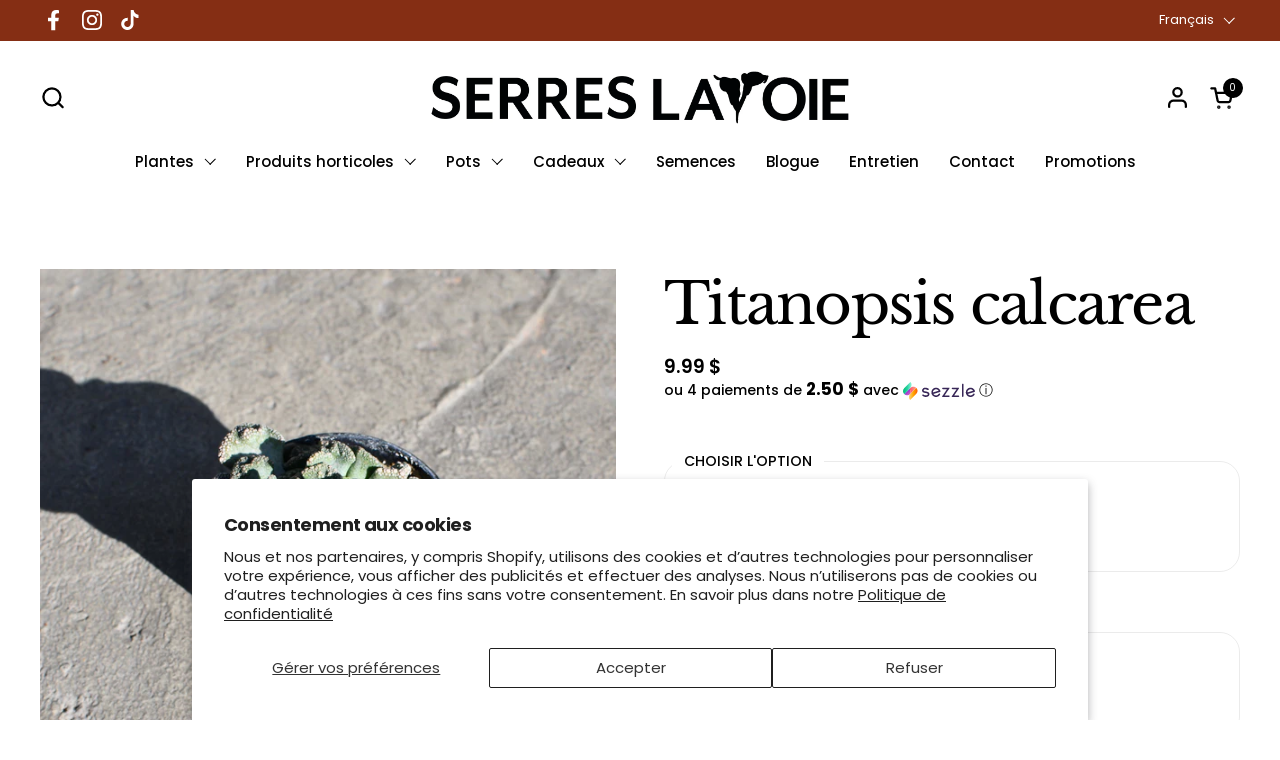

--- FILE ---
content_type: text/css
request_url: https://serreslavoie.com/cdn/shop/t/66/assets/section-main-product.css?v=12022994528732163641718898877
body_size: 2309
content:
#zoom,.product-gallery__thumbnails-holder{overflow:-moz-scrollbars-none;-ms-overflow-style:none;scrollbar-width:none}#zoom::-webkit-scrollbar,.product-gallery__thumbnails-holder::-webkit-scrollbar{width:0!important;height:0!important}@media screen and (max-width: 474px){.product-actions .product-price--saving{font-size:calc(13px / 16 * var(--base-body-primary-size) + 0px)}}@media screen and (min-width: 475px) and (max-width: 1023px){.product-actions .product-price--saving{font-size:calc(14px / 16 * var(--base-body-primary-size) + 0px)}}@media screen and (min-width: 1024px){.product-actions .product-price--saving{font-size:calc(15px / 16 * var(--base-body-primary-size) + 0px)}}@media screen and (max-width: 474px){.pickup-availability-widget__header,.product-actions .product-price--compare{font-size:calc(16px / 16 * var(--base-body-primary-size) + 0px)}}@media screen and (min-width: 475px) and (max-width: 1023px){.pickup-availability-widget__header,.product-actions .product-price--compare{font-size:calc(18px / 16 * var(--base-body-primary-size) + 0px)}}@media screen and (min-width: 1024px){.pickup-availability-widget__header,.product-actions .product-price--compare{font-size:calc(18px / 16 * var(--base-body-primary-size) + 0px)}}.product-gallery-item model-viewer,.product-gallery-item__media>*{position:absolute;top:0;width:100%;height:100%}html[dir=rtl] .product-gallery-item model-viewer,.product-gallery-item html[dir=rtl] model-viewer,html[dir=rtl] .product-gallery-item__media>*{right:0}html[dir=ltr] .product-gallery-item model-viewer,.product-gallery-item html[dir=ltr] model-viewer,html[dir=ltr] .product-gallery-item__media>*{left:0}.shopify-payment-button:empty{display:none}.button--product,.shopify-payment-button__button{height:3.125rem;font-weight:var(--font-weight-body-primary-bold);text-transform:uppercase}.shopify-payment-button__button--branded{padding-left:0!important;padding-right:0!important;border-radius:var(--border-radius-buttons)!important;border:none!important;overflow:hidden}.shopify-payment-button__button--branded div[role=button]{padding-left:1.5rem!important;padding-right:1.5rem!important}.shopify-payment-button__button--hidden,.disable-buy-button .product-quantity,.disable-buy-button .shopify-payment-button{display:none}.product-gallery-item{position:relative;overflow:hidden;width:100%;border-radius:var(--border-radius)}.product-gallery-item img,.product-gallery-item iframe,.product-gallery-item video{border-radius:var(--border-radius)}.product-gallery-item__media{height:0;width:100%;position:relative}.product-gallery-item .video-popup__play{width:5rem;height:5rem}.product-gallery-item model-viewer{border-radius:var(--border-radius)}.product-gallery-item .shopify-model-viewer-ui{width:100%;height:100%}.product-gallery-item .shopify-model-viewer-ui__controls-overlay{opacity:0}.product-gallery-item:hover .product-gallery-item__zoom{opacity:1}button[data-shopify-xr-hidden]{display:none}.shopify-model-viewer-ui .shopify-model-viewer-ui__button--poster{border-radius:var(--border-radius-buttons)!important;border:none!important}@media screen and (max-width: 767px){.product-gallery--scroll css-slider:after{content:"css-slide";position:absolute;visibility:hidden}}.product-gallery__thumbnails{padding-top:.5625rem;z-index:9}.product-gallery__thumbnails-holder{display:flex;flex-direction:row;margin:0;padding:0;overflow:auto;scroll-behavior:smooth}.product-gallery__thumbnails .thumbnail{opacity:.62;flex-shrink:0;transition:all .1s linear;position:relative;scroll-snap-align:start;cursor:pointer;overflow:hidden;border:2px solid transparent;border-radius:var(--border-radius);width:5rem}.product-gallery__thumbnails .thumbnail:not(:last-child){margin-inline-end:.5625rem}@media screen and (max-width: 767px){.product-gallery__thumbnails .thumbnail{width:3.75rem}.product-gallery__thumbnails .thumbnail:not(:last-child){margin-inline-end:.375rem}}.product-gallery__thumbnails .thumbnail img{border-radius:var(--border-radius)}.no-touchevents .product-gallery__thumbnails .thumbnail:hover{opacity:1;border-color:var(--color-secondary-background-main)}.product-gallery__thumbnails .thumbnail.active{opacity:1;border-color:var(--color-borders-main)!important}.product-gallery__thumbnails .thumbnail__badge{position:absolute;top:.125rem;width:1.25rem;height:1.25rem;opacity:1;transition:opacity 50ms linear;z-index:9}html[dir=rtl] .product-gallery__thumbnails .thumbnail__badge{left:.125rem}html[dir=ltr] .product-gallery__thumbnails .thumbnail__badge{right:.125rem}.product-gallery__thumbnails .thumbnail__badge svg{width:100%;height:100%}.product-gallery__thumbnails .thumbnail__badge svg .bg{fill:var(--color-background-main)}.product-gallery__thumbnails .thumbnail__badge svg .path{fill:var(--color-text-main)}.product-gallery__thumbnails .thumbnail__badge svg .stroke{stroke:var(--color-text-main)}.product-gallery__view-in-space{margin:1.5rem auto 0}@media screen and (max-width: 767px){.lap--grid--slider{--col-gap: var(--grid-gap);--col-size: calc( (var(--mobile-media-width) - var(--col-gap) * (var(--visible-cols) - 1)) / var(--visible-cols) ) !important;grid-auto-flow:column!important;grid-template-columns:var(--col-size)!important;grid-auto-columns:var(--col-size)!important}.lap--grid--slider.grid-1{--visible-cols: 1}.lap--grid--slider-container css-slider{width:calc(100% + var(--gutter-container) * 2);margin-inline-start:calc(-1 * var(--gutter-container))}}@media screen and (min-width: 768px){.product-gallery--has-thumbnails{display:flex;flex-direction:row-reverse;align-items:flex-start}.product-gallery--has-thumbnails css-slider{width:100%}.product-gallery--has-thumbnails .product-gallery__thumbnails{position:sticky;top:0;width:3.75rem;flex-shrink:0;margin-inline-end:1.125rem;padding-top:0}.product-gallery--has-thumbnails .product-gallery__thumbnails-holder{flex-direction:column;max-height:100vh}.product-gallery--has-thumbnails .product-gallery__thumbnails .thumbnail{width:100%;margin-inline-end:0}.product-gallery--has-thumbnails .product-gallery__thumbnails .thumbnail:not(:last-child){margin-bottom:.5rem}}@media screen and (min-width: 1024px){.product-gallery--has-thumbnails .product-gallery__thumbnails{width:5rem}}.product-text{word-break:break-word}.product-text .product-price{font-size:calc(20px / 16 * var(--base-body-primary-size) + 0px)}.product-text .product-price--original{font-weight:var(--font-weight-body-primary-bold)}.product-text .product-price--compare{margin-inline-start:.75rem}.product-text .product-price--unit{display:block}.product-text>*{display:block}.product-text>*:not(:last-child){margin-bottom:.9375rem}.product-text>*:last-child .sidebar-widget{margin-bottom:0}.product-text>*.toggle{margin-bottom:0}.product-text>div>.star-rating{height:1.75rem}.product-text button:not(.button){color:inherit}.product-text .breadcrumb-main{margin-bottom:0}.product-text ul{list-style:disc inside}.product-text ol{list-style:decimal inside}.product-text ul:not(:last-child),.product-text ol:not(:last-child){margin-bottom:1.5rem}.product__sku-barcode span{display:block}.product-actions{margin-top:1.875rem}.product-actions .product-price{position:relative;display:grid;grid-template-columns:100%;grid-template-areas:"compare" "original" "unit" "saving"}.product-actions .product-price--original{grid-area:original;margin-bottom:-.3125rem}.product-actions .product-price--compare{grid-area:compare;opacity:.54;text-decoration:line-through;font-weight:400;margin:0}.product-actions .product-price--unit{grid-area:unit;position:absolute;bottom:.3125rem}html[dir=rtl] .product-actions .product-price--unit{left:0}html[dir=ltr] .product-actions .product-price--unit{right:0}.product-actions .product-price--unit:not(:empty){margin-top:.125rem}.product-actions .product-price--saving{grid-area:saving}.product-actions .product-price--saving:not(:empty){margin-top:.125rem}.product-form{display:block;margin-top:.5rem;margin-bottom:1.25rem;width:100%;overflow:visible}.product-form .flex-buttons{width:calc(100% + 1rem);margin-inline-start:-.5rem}.product-form .flex-buttons>*{margin:1rem .5rem 0}.product-quantity{display:flex;justify-content:space-between;min-width:7.5rem;min-height:3.125rem;max-height:3.125rem;border:1px solid var(--color-borders-forms-primary);border-radius:var(--border-radius-forms)}.product-quantity .qty-button{line-height:1;width:2.5rem;height:100%;display:flex;align-items:center;justify-content:center;transition:all .1s linear}.product-quantity .qty-button svg *{fill:var(--color-text-main);transition:all .1s linear}.product-quantity .qty-button.qty-minus svg{transform:translate(.125rem)}.product-quantity .qty-button.qty-plus svg{transform:translate(-.125rem)}.product-quantity .qty-selector{height:100%;width:2.5rem;border:0;padding:0;text-align:center;line-height:1;font-size:calc(16px / 16 * var(--base-body-primary-size) + 0px)}.add-to-cart{flex-grow:10}.add-to-cart.disabled{pointer-events:none;opacity:.54}.add-to-cart.disabled+.shopify-payment-button{pointer-events:none;opacity:.54}.product-variant__quantity-holder{margin-top:2rem}.product-variant__quantity:empty+.product-variant__quantity-progress{display:none}.product-variant__quantity-progress{display:block;height:.3125rem;width:100%;background:var(--color-secondary-background-main);margin-top:.3125rem;border-radius:.3125rem;position:relative}.product-variant__quantity-progress-bar{position:absolute;top:0;height:100%;border-radius:.3125rem;background:var(--color-text-main);transition:width 175ms linear}html[dir=rtl] .product-variant__quantity-progress-bar{right:0}html[dir=ltr] .product-variant__quantity-progress-bar{left:0}.shopify-payment-button__button{border-style:solid;border-radius:var(--border-radius-buttons);border-width:var(--border-width-buttons);color:var(--color-text-main);font-weight:var(--font-weight-body-primary-bold);transition:all .1s linear;background-color:transparent}.shopify-payment-button__button:hover:not([disabled]){background-color:var(--color-text-main);border-color:var(--color-text-main);color:var(--color-foreground-main)}.shopify-payment-button__more-options{font-size:12px;margin-top:.5rem}.pickup-availability-widget{display:block;margin-top:1.875rem;margin-bottom:3.75rem;overflow:hidden}.pickup-availability-widget__header{padding:var(--gutter-small) 0}.pickup-availability-widget__header--unavailable{display:flex;flex-direction:row}.pickup-availability-widget__header--unavailable svg{position:relative;top:.1875rem}.pickup-availability-widget__header .alert:before{top:.1875rem}.pickup-availability-widget__header svg{margin-inline-end:.9375rem}.pickup-availability-widget__header svg path{fill:var(--color-text-main)}.pickup-availability-widget__location{padding:var(--gutter-small) 0;border-bottom:1px solid var(--color-borders-main)}.pickup-availability-widget__location-meta{display:grid;gap:var(--gutter-small);grid-template-columns:1.625rem 1fr 30px}.pickup-availability-widget__location-icon{margin-inline-end:.75rem;position:relative;top:.3125rem}.pickup-availability-widget__location-icon svg{width:1.625rem;height:1.625rem;stroke-width:.1875rem}.pickup-availability-widget__location-icon *{stroke:var(--color-text-main)}.pickup-availability-widget__location-address span{display:inline-block;width:100%}.pickup-availability-widget__location-view{display:block}.pickup-availability-widget__location-view[aria-selected=true] .text-animation--underline-thin{background-size:100% 1px}.pickup-availability-widget__location-view[aria-selected=true] rect{display:none}.pickup-availability-widget__location-view svg{width:15px;height:15px}.pickup-availability-widget__location-view svg *{fill:var(--color-text-main)}.pickup-availability-widget__location-details{display:block;width:100%;flex-shrink:0;border-top:1px solid var(--color-secondary-background-main);padding-top:.875rem;padding-inline-start:2.25rem;margin-top:1.125rem;display:none}.pickup-availability-widget__location-details.opened{display:block}.pickup-availability-widget__more{width:100%;text-align:left;padding-top:var(--gutter-small)}.pickup-availability-widget__more span{border-bottom:1px solid;transition:all .1s linear}.no-touchevents .pickup-availability-widget__more:hover{color:var(--color-text-main)}.store-availability-list__item{margin-bottom:1.875rem;padding-bottom:1.875rem;border-bottom:1px solid var(--color-secondary-background-main)}.store-availability-list__stock{color:var(--color-text-main)}.store-availability-list__stock:before{top:.1875rem}.store-availability-list__pickup-time{margin-top:.25rem;display:block}.store-availability-list__address,.store-availability-list__phone{margin-inline-start:1.375rem;margin-top:.75rem}.store-availability-list__address a,.store-availability-list__phone a{border-bottom:1px solid}@media screen and (min-width: 767px) and (max-width: 1023px){.product-recommendations .product-item:nth-child(4){display:none}}@media screen and (max-width: 374px){.product-recommendations .product-item:nth-child(n+3){display:none}}.product-gallery-item__zoom{position:absolute;top:.9375rem;width:2.125rem;height:2.125rem;padding:.3125rem;z-index:99;cursor:pointer;opacity:0;transition:all .1s linear .1s;transform:translateZ(0);background-color:#ffffff80;border-radius:.3125rem;display:flex;align-items:center;justify-content:center;height:2.75rem;width:2.75rem}html[dir=rtl] .product-gallery-item__zoom{left:.9375rem}html[dir=ltr] .product-gallery-item__zoom{right:.9375rem}.product-gallery-item__zoom svg path,.product-gallery-item__zoom svg rect{fill:var(--color-text-main)}.product-gallery-item__zoom svg circle{stroke:var(--color-text-main)}.no-touchevents .product-gallery-item__zoom:hover{opacity:1;background-color:#fffc}.no-touchevents .product-gallery-item__zoom:hover svg{transform:scale(1.05)}#zoom{position:fixed;top:0;width:100vw;height:100vh;overflow:scroll;visibility:hidden;opacity:0;z-index:-1;-webkit-overflow-scrolling:touch;background:var(--main-background);transition:all .2s linear}html[dir=rtl] #zoom{right:0}html[dir=ltr] #zoom{left:0}#zoom.opened{visibility:visible;opacity:1;z-index:99999}#zoom img{opacity:0;max-width:none;position:absolute;top:0;z-index:7;transition:opacity .1s linear}html[dir=rtl] #zoom img{right:0}html[dir=ltr] #zoom img{left:0}.touchevents #zoom img{top:0!important}html[dir=rtl] .touchevents #zoom img{right:0!important}html[dir=ltr] .touchevents #zoom img{left:0!important}#zoom.loaded img{opacity:1}#zoom.loaded:after{opacity:0}#zoom.loaded .zoom__loader{display:none}.zoom__overlay{position:absolute;top:0;width:100%;height:100%;background:var(--color-background-main);z-index:6}html[dir=rtl] .zoom__overlay{right:0}html[dir=ltr] .zoom__overlay{left:0}.zoom__exit{z-index:9;position:fixed;width:3rem;height:3rem;border-radius:var(--border-radius-buttons);background:var(--color-background-main);top:1.5625rem;display:flex;align-items:center;justify-content:center;cursor:pointer}html[dir=rtl] .zoom__exit{left:1.5625rem}html[dir=ltr] .zoom__exit{right:1.5625rem}.zoom__exit svg path,.zoom__exit svg rect{fill:var(--color-text-main)}.zoom__exit svg circle{stroke:var(--color-text-main)}.no-touchevents .zoom__exit:hover svg{transform:scale(1.05)}.zoom__loader{position:absolute;margin:0;width:20px;height:20px;transform:translate3d(-50%,-50%,0);top:50%;left:50%;display:block;z-index:9}.zoom__loader-element{animation:rotate 2s linear infinite;height:100%;transform-origin:center center;width:100%;position:absolute;top:0;left:0;margin:auto}.zoom__loader-element circle{stroke-dasharray:150,200;stroke-dashoffset:-10;animation:dash 1.5s ease-in-out infinite;stroke-linecap:round;stroke:var(--color-text-main)}.product-custom-liquid,.product-icons-list,.product-sharing,.product-text .sidebar-widget{margin-top:3.75rem;margin-bottom:1.875rem}.product-icons-list-container{display:flex;flex-wrap:wrap;gap:.625rem 1.25rem}.star-rating{font-size:0;width:100%;height:1rem;display:grid;grid-template-columns:max-content auto;align-items:center;gap:.625rem}.star-rating__stars{background-repeat:repeat-x;font-size:0;display:inline-block;text-align:left}.star-rating__stars-active{display:inline-block;font-size:0;height:.875rem;background-repeat:repeat-x}
/*# sourceMappingURL=/cdn/shop/t/66/assets/section-main-product.css.map?v=12022994528732163641718898877 */


--- FILE ---
content_type: text/javascript; charset=utf-8
request_url: https://serreslavoie.com/products/titanopsis-calcarea.js
body_size: 1535
content:
{"id":4336829825085,"title":"Titanopsis calcarea","handle":"titanopsis-calcarea","description":"\u003cp data-start=\"86\" data-end=\"517\"\u003eTitanopsis calcarea est une succulente miniature fascinante, très appréciée pour ses rosettes compactes aux feuilles épaisses terminées par des extrémités rugueuses et granuleuses. Ces textures imitant des cailloux lui permettent de se fondre dans son environnement naturel et créent un effet décoratif unique en collection. Ses couleurs varient du vert au gris-bleuté, parfois teintées de rouge ou de brun sous forte luminosité.\u003c\/p\u003e\n\u003cp data-start=\"519\" data-end=\"624\"\u003e\u003cstrong data-start=\"519\" data-end=\"530\"\u003eOrigine\u003c\/strong\u003e : Espèce originaire des zones semi-désertiques et calcaires d’Afrique du Sud et de Namibie.\u003c\/p\u003e\n\u003cp data-start=\"626\" data-end=\"786\"\u003e\u003cstrong data-start=\"626\" data-end=\"640\"\u003eCroissance\u003c\/strong\u003e : Croissance lente, formant de petites rosettes au ras du sol. Avec le temps, elle peut produire quelques rejets et constituer un petit groupe.\u003c\/p\u003e\n\u003cp data-start=\"788\" data-end=\"948\"\u003e\u003cstrong data-start=\"788\" data-end=\"798\"\u003eFleurs\u003c\/strong\u003e : Produit des fleurs jaunes semblables à de petites marguerites, souvent en automne ou en hiver, contrastant joliment avec le feuillage rocailleux.\u003c\/p\u003e\n\u003cp data-start=\"950\" data-end=\"1106\"\u003e\u003cstrong data-start=\"950\" data-end=\"961\"\u003eLumière\u003c\/strong\u003e : Apprécie une très forte luminosité, avec soleil direct ou lampe horticole efficace, essentielle pour maintenir ses couleurs et sa compacité.\u003c\/p\u003e\n\u003cp data-start=\"1108\" data-end=\"1283\"\u003e\u003cstrong data-start=\"1108\" data-end=\"1120\"\u003eArrosage\u003c\/strong\u003e : Laisser sécher complètement le substrat entre les arrosages. Espacer davantage lorsque la plante entre en dormance afin de prévenir tout risque de pourriture.\u003c\/p\u003e\n\u003cp data-start=\"1285\" data-end=\"1444\"\u003e\u003cstrong data-start=\"1285\" data-end=\"1297\"\u003eSubstrat\u003c\/strong\u003e : Utiliser un terreau à succulentes très drainant et minéral, enrichi de sable grossier ou de pierre ponce, pour reproduire son habitat naturel.\u003c\/p\u003e\n\u003cp data-start=\"1446\" data-end=\"1572\"\u003e\u003cstrong data-start=\"1446\" data-end=\"1458\"\u003eToxicité\u003c\/strong\u003e : Non toxique pour les humains et les animaux, sécuritaire pour les foyers avec enfants ou animaux domestiques.\u003c\/p\u003e\n\u003cp\u003e\u003ca href=\"https:\/\/serreslavoie.com\/products\/terreau-a-succulentes\"\u003eNotre terreau maison pour Succulentes \u003c\/a\u003e\u003c\/p\u003e","published_at":"2024-06-11T13:48:11-04:00","created_at":"2019-11-06T09:06:21-05:00","vendor":"Plantearium","type":"Titanopsis","tags":["care_easy","cat_indoor","cat_plants","cat_succulent","collector_common","light_bright","new_aout2025","pet_friendly","size_small","species_titanopsis","succulentes"],"price":999,"price_min":999,"price_max":999,"available":true,"price_varies":false,"compare_at_price":null,"compare_at_price_min":0,"compare_at_price_max":0,"compare_at_price_varies":false,"variants":[{"id":31223094804541,"title":"2.5 pouces","option1":"2.5 pouces","option2":null,"option3":null,"sku":null,"requires_shipping":true,"taxable":true,"featured_image":null,"available":true,"name":"Titanopsis calcarea - 2.5 pouces","public_title":"2.5 pouces","options":["2.5 pouces"],"price":999,"weight":181,"compare_at_price":null,"inventory_management":"shopify","barcode":"94804541","requires_selling_plan":false,"selling_plan_allocations":[]}],"images":["\/\/cdn.shopify.com\/s\/files\/1\/0024\/9223\/5821\/files\/DSC_0875_1.jpg?v=1759178744","\/\/cdn.shopify.com\/s\/files\/1\/0024\/9223\/5821\/files\/FullSizeRender_0dbe97e4-2b81-4d65-9b15-c3d9d8dd8a07.jpg?v=1759178744"],"featured_image":"\/\/cdn.shopify.com\/s\/files\/1\/0024\/9223\/5821\/files\/DSC_0875_1.jpg?v=1759178744","options":[{"name":"Format de pot","position":1,"values":["2.5 pouces"]}],"url":"\/products\/titanopsis-calcarea","media":[{"alt":null,"id":26635270979645,"position":1,"preview_image":{"aspect_ratio":1.0,"height":3712,"width":3712,"src":"https:\/\/cdn.shopify.com\/s\/files\/1\/0024\/9223\/5821\/files\/DSC_0875_1.jpg?v=1759178744"},"aspect_ratio":1.0,"height":3712,"media_type":"image","src":"https:\/\/cdn.shopify.com\/s\/files\/1\/0024\/9223\/5821\/files\/DSC_0875_1.jpg?v=1759178744","width":3712},{"alt":null,"id":24533655093309,"position":2,"preview_image":{"aspect_ratio":1.0,"height":3024,"width":3024,"src":"https:\/\/cdn.shopify.com\/s\/files\/1\/0024\/9223\/5821\/files\/FullSizeRender_0dbe97e4-2b81-4d65-9b15-c3d9d8dd8a07.jpg?v=1759178744"},"aspect_ratio":1.0,"height":3024,"media_type":"image","src":"https:\/\/cdn.shopify.com\/s\/files\/1\/0024\/9223\/5821\/files\/FullSizeRender_0dbe97e4-2b81-4d65-9b15-c3d9d8dd8a07.jpg?v=1759178744","width":3024}],"requires_selling_plan":false,"selling_plan_groups":[]}